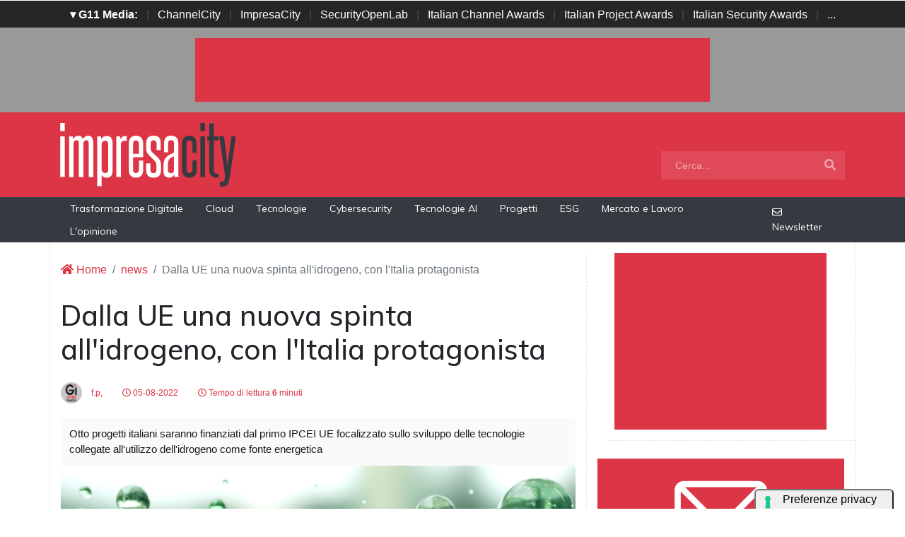

--- FILE ---
content_type: text/html; charset=UTF-8
request_url: https://www.impresacity.it/news/27479/dalla-ue-una-nuova-spinta-allidrogeno-con-litalia-protagonista.html
body_size: 14211
content:
<!doctype html>
<html lang="it-IT">
<head>


    <meta charset="utf-8">
    <title>Dalla UE una nuova spinta all'idrogeno, con l'Italia protagonista</title>
    <meta name="viewport" content="width=device-width, initial-scale=1, shrink-to-fit=no">
    <meta http-equiv="content-language" content="IT" />
    <meta name="title" content="Dalla UE una nuova spinta all'idrogeno, con l'Italia protagonista" />
    <meta name="description" content="Otto progetti italiani saranno finanziati dal primo IPCEI UE focalizzato sullo sviluppo delle tecnologie collegate all'utilizzo dell'idrogeno come fonte energetica" />
    <meta name="keywords" content="impresacity, " />
    <meta name="language" content="it" />
    <meta name="robots" content="INDEX,FOLLOW" />
    <meta name="robots" content="max-snippet:-1, max-image-preview:large, max-video-preview:-1"/>
    <meta name="author" content="ImpresaCity">
    <meta name="image" property="og:image" content="https://www.impresacity.it/immagini/2022/08/05/idrogeno.jpg">

    <link rel="image_src" href="https://www.impresacity.it/immagini/2022/08/05/idrogeno.jpg" />
    <link rel="icon" href="https://www.impresacity.it/img/favicon.png" type="image/png" />
    <link rel="amphtml" href="https://www.impresacity.it/amp/27479/dalla-ue-una-nuova-spinta-allidrogeno-con-litalia-protagonista.html" />
    <link rel="canonical" href="https://www.impresacity.it/news/27479/dalla-ue-una-nuova-spinta-allidrogeno-con-litalia-protagonista.html" />

    <!-- facebook i -->
    <meta property="fb:app_id" content="198876103293">
    <meta property="og:url" content="https://www.impresacity.it/news/27479/dalla-ue-una-nuova-spinta-allidrogeno-con-litalia-protagonista.html" />
    <meta property="og:type" content="Article" />
    <meta property="og:title" content="Dalla UE una nuova spinta all'idrogeno, con l'Italia protagonista" />
    <meta property="og:description" content="Otto progetti italiani saranno finanziati dal primo IPCEI UE focalizzato sullo sviluppo delle tecnologie collegate all'utilizzo dell'idrogeno come fonte energetica" />
    <meta property="og:image" content="https://www.impresacity.it/immagini/2022/08/05/idrogeno.jpg" />
    <meta property="og:image:secure_url" content="https://www.impresacity.it/immagini/2022/08/05/idrogeno.jpg" />
    <meta property="og:site_name" content="impresacity.it"/>
    <meta property="og:image:width"" content="1280"/>
    <meta property="og:image:height" content="720"/>
    <meta property="og:locale" content="it_IT" />
    <meta property="article:publisher" content="https://www.facebook.com/impresacitycity/" />
    <!-- facebook f -->

    <!-- twitter i -->
    <meta name="twitter:card" content="summary_large_image" />
    <meta name="twitter:description" content="Otto progetti italiani saranno finanziati dal primo IPCEI UE focalizzato sullo sviluppo delle tecnologie collegate all'utilizzo dell'idrogeno come fonte energetica" />
    <meta name="twitter:title" content="Dalla UE una nuova spinta all'idrogeno, con l'Italia protagonista" />
    <meta name="twitter:image" content="https://www.impresacity.it/immagini/2022/08/05/idrogeno.jpg" />
    <!-- twitter f -->

    <!-- dlvr tag -->
    <meta property="article:tag" content="idrogeno" />
    <!-- dlvr tag -->

    
		<!-- cookie -->
			<script type="text/javascript" src="https://embeds.iubenda.com/widgets/a00b60dd-6db6-11ee-8bfc-5ad8d8c564c0.js"></script>
		<!-- cookie -->
    
    
    <link rel="stylesheet" href="https://www.impresacity.it/script/bootstrap/css/bootstrap.min.css">
    <script src="https://www.impresacity.it/script/jquery-3.4.1.min.js"></script>
    <script src="https://www.impresacity.it/script/popper.min.js"></script>
    <script src="https://www.impresacity.it/script/bootstrap/js/bootstrap.min.js"></script>
    <link rel="stylesheet" href="https://www.impresacity.it/script/responsive.css">

    <link rel="stylesheet" href="https://www.impresacity.it/script/fontawesome-free-5.12.1-web/css/all.css">

    <link href="https://fonts.googleapis.com/css?family=Muli:300,400,500,600,700,800,900&display=swap" rel="stylesheet">

    <link rel="stylesheet" href="https://www.impresacity.it/script/style1.css">
    <link rel="stylesheet" href="https://www.impresacity.it/script/style4.css">
    <link rel="stylesheet" href="https://www.impresacity.it/script/style2025.css" />
        
    
	
			<!-- Global site tag (gtag.js) - Google Analytics -->
			<script async src="https://www.googletagmanager.com/gtag/js?id=G-EXPP5QHRZT"></script>
			<script>
			window.dataLayer = window.dataLayer || [];
			function gtag(){dataLayer.push(arguments);}
			gtag('js', new Date());

			gtag('config', 'G-EXPP5QHRZT');
			</script>

    
    

    <script async src="https://securepubads.g.doubleclick.net/tag/js/gpt.js"></script>
    <script>
    window.googletag = window.googletag || {cmd: []};
    googletag.cmd.push(function() {
        googletag.defineSlot('/4143769/impresacity-336x280-A', [300, 250], 'div-gpt-ad-1697547680367-0').addService(googletag.pubads());
        googletag.defineSlot('/4143769/impresacity-336x280-B', [300, 250], 'div-gpt-ad-1697547680367-1').addService(googletag.pubads());
        googletag.defineSlot('/4143769/impresacity-336x280-C', [300, 250], 'div-gpt-ad-1697547680367-2').addService(googletag.pubads());
        googletag.defineSlot('/4143769/impresacity-336x280-D', [300, 250], 'div-gpt-ad-1697547680367-3').addService(googletag.pubads());
        googletag.defineSlot('/4143769/impresacity-728x90', [728, 90], 'div-gpt-ad-1697547680367-4').addService(googletag.pubads());
        googletag.defineSlot('/4143769/impresacity-728x90-A', [728, 90], 'div-gpt-ad-1697547680367-5').addService(googletag.pubads());
        googletag.defineSlot('/4143769/impresacity-728x90-B', [728, 90], 'div-gpt-ad-1697547680367-6').addService(googletag.pubads());
        googletag.defineSlot('/4143769/impresacity-728x90-C', [728, 90], 'div-gpt-ad-1697547680367-7').addService(googletag.pubads());
        googletag.defineSlot('/4143769/impresacity-sfondo', [1, 1], 'div-gpt-ad-1697547680367-8').addService(googletag.pubads());
        /*googletag.pubads().enableSingleRequest();*/
        googletag.pubads().collapseEmptyDivs();
        googletag.enableServices();
    });
    </script>



    <script type="application/ld+json">
    {
      "@context" : "https://schema.org",
      "@type" : "WebSite",
      "name" : "ImpresaCity",
      "alternateName" : "IC",
      "url" : "https://www.impresacity.it/"
    }
    </script>


</head>
<body>









                    <div id='div-gpt-ad-1697547680367-8' style="height: 1px;">
                    <script>
                        googletag.cmd.push(function() { googletag.display('div-gpt-ad-1697547680367-8'); });
                    </script>
                    </div>


            













        <!-- network -->
        <style>
            .g11networks { background-color: #262626; color: #4c4c4c; padding-top: 8px; padding-bottom: 8px; height: 38px;  overflow: hidden; }
            .g11networks .breadcrumb, .g11networks .list-group-item, .g11networks .collapse { background-color: #262626; }
            .g11networks .list-group-item { border:  1px solid rgba(255,255,255,.125); border-width: 0 0 1px; }
            .g11networks .container a { color: white; padding: 0 8px 0 8px; text-decoration: none; }
            .g11networks .container a:hover { background-color: rgba(255,255,255,0.2);}
            .g11networks-container .list-group a { color: #262626; text-decoration: none;}
        </style>

        
        <div class="g11networks">
            <div class="container text-center">
                            <a data-toggle="collapse" href="#collapseg11networks"><strong>	&#9662; G11 Media:</strong></a> | 
                            <a target="_Blank" href="https://www.channelcity.it">ChannelCity</a> | 
                            <a target="_Blank" href="https://www.impresacity.it">ImpresaCity</a> | 
                            <a target="_Blank" href="https://www.securityopenlab.it">SecurityOpenLab</a> | 
                            <a target="_Blank" href="https://www.italianchannelawards.it">Italian Channel Awards</a> | 
                            <a target="_Blank" href="https://www.italianprojectawards.it">Italian Project Awards</a> | 
                            <a target="_Blank" href="https://www.italiansecurityawards.it">Italian Security Awards</a> | 
                            <a data-toggle="collapse" href="#collapseg11networks">...
            </div>
        </div>



            <div class="container g11networks-container">

                    <div class="collapse" id="collapseg11networks">
                        <div class="row">
                            <div class="col-md-4">
                                <ul class="list-group list-group-flush">
                                    <li class="list-group-item"><a target="_Blank" href="https://www.g11media.it"><strong>G11 Media</strong></a></li>
                                    <li class="list-group-item"><a target="_Blank" href="https://www.agendaict.it"><strong>AgendaICT</strong></a></li>
                                    <li class="list-group-item"><a target="_Blank" href="https://www.bitcity.it"><strong>BitCity</strong></a></li>
                                    <li class="list-group-item"><a target="_Blank" href="https://www.channelcity.it"><strong>ChannelCity</strong></a></li>
                                    
                                </ul>
                            </div>   
                            <div class="col-md-4">
                                <ul class="list-group list-group-flush">
                                    <li class="list-group-item"><a target="_Blank" href="https://www.securityopenlab.it"><strong>SecurityOpenLab</strong></a></li>
                                    <li class="list-group-item"><a target="_Blank" href="https://www.greencity.it"><strong>GreenCity</strong></a></li>
                                    <li class="list-group-item"><a target="_Blank" href="https://www.impresacity.it"><strong>ImpresaCity</strong></a></li>
                                    <li class="list-group-item"><a target="_Blank" href="https://www.impresagreen.it"><strong>ImpresaGreen</strong></a></li>
                                </ul>
                            </div>                    
                            <div class="col-md-4">
                                <ul class="list-group list-group-flush">
                                    <li class="list-group-item"><a target="_Blank" href="https://www.innovationopenlab.com"><strong>InnovationOpenLab</strong></a></li>
                                    <li class="list-group-item"><a target="_Blank" href="https://www.innovationcity.it"><strong>InnovationCity</strong></a></li>
                                    <li class="list-group-item"><a target="_Blank" href="https://www.italianchannelawards.it"><strong>Italian Channel Awards</strong></a></li>
                                    <li class="list-group-item"><a target="_Blank" href="https://www.italianprojectawards.it"><strong>Italian Project Awards</strong></a></li>
                                    <li class="list-group-item"><a target="_Blank" href="https://www.italiansecurityawards.it"><strong>Italian Security Awards</strong></a></li>
                                </ul>
                            </div>                    
                        </div>
                    </div>


            </div>

        <!-- network -->










        







<!--- pagina i -->

<div class="pagina" id="pagina">







    <!-- ADV apertura i -->   

    <div class="bg-apertura-adv">

        <div class="container">

            <div class="row">

                <div class="col-12">

                    <div class="adv-728x90">

                        
         
                    <div id='div-gpt-ad-1697547680367-4'>
                    <script>
                        googletag.cmd.push(function() { googletag.display('div-gpt-ad-1697547680367-4'); });
                    </script>
                    </div>


            
                    </div>

                </div>

            </div>

        </div>

    </div>

    <!-- ADV apertura f -->










    <!-- menu superiore i -->



    <nav class="navbar navbar-expand-lg navbar-light menu-superiore">

        <div class="container">



            <div class="logo-up"><a href="https://www.impresacity.it/" title="ImpresaCity"><img class="logo-img" src="https://www.impresacity.it/img/logo-impresacity-bianco.svg" alt="ImpresaCity"></a></div>



            <button class="navbar-toggler" type="button" data-toggle="collapse" data-target="#navbarSupportedContent"

                aria-controls="navbarSupportedContent" aria-expanded="false" aria-label="Toggle navigation">

                <span class="navbar-toggler-icon"></span>

            </button>



            <div class="collapse navbar-collapse" id="navbarSupportedContent">

                <ul class="navbar-nav mr-auto">

                    <li class="nav-item d-block d-sm-none">

                        <a class="nav-link" href="https://www.impresacity.it/"><i class="fas fa-home"></i> Home <span class="sr-only">(current)</span></a>

                    </li>



                    <li class="nav-item d-block d-sm-none">        
                        <a class="nav-link" href="https://www.impresacity.it/categoria/trasformazione-digitale">Trasformazione Digitale</a>
                    </li>    

                    <li class="nav-item d-block d-sm-none">                
                        <a class="nav-link" href="https://www.impresacity.it/categoria/cloud">Cloud</a>
                    </li>

                    <li class="nav-item d-block d-sm-none">                
                        <a class="nav-link" href="https://www.impresacity.it/archivio/tecnologie">Tecnologie</a>
                    </li>    

                    <li class="nav-item d-block d-sm-none">                
                        <a class="nav-link" href="https://www.impresacity.it/categoria/cybersecurity">Cybersecurity</a>
                    </li>    

                    <li class="nav-item d-block d-sm-none">                
                        <a class="nav-link" href="https://www.impresacity.it/categoria/tecnologie-ai">Tecnologie AI</a>
                    </li>    

                    <li class="nav-item d-block d-sm-none">
                        <a class="nav-link" href="https://www.impresacity.it/categoria/progetti">Progetti</a>
                    </li>    

                    <li class="nav-item d-block d-sm-none">
                        <a class="nav-link" href="https://www.impresacity.it/categoria/esg">ESG</a>
                    </li>    

                    <li class="nav-item d-block d-sm-none">
                        <a class="nav-link" href="https://www.impresacity.it/categoria/mercato-e-lavoro">Mercato e Lavoro</a>
                    </li>   
                    
                    <li class="nav-item d-block d-sm-none">
                        <a class="nav-link" href="https://www.impresacity.it/categoria/opinione">L'opinione</a>
                    </li>    





                </ul>



                <form class="form-inline my-2 my-lg-0 menu-cerca"  action="https://www.impresacity.it/cerca" method="get" enctype="application/x-www-form-urlencoded" accept-charset="UTF-8">

                    <input id="s" name="s" class="form-control mr-sm-2" type="search" placeholder="Cerca..." aria-label="Search">

                    <button class="btn my-2 my-sm-0" type="submit"><i class="fa fa-search"></i></button>

                </form>



            </div>



        </div>

    </nav>








    







    <nav class="navbar navbar-expand-lg navbar-light menu-superiore-m">

        <div class="container">

            <div class="sinistra d-none d-sm-block">

                <!-- <a class="nav-link" href="https://www.impresacity.it/"><i class="fas fa-home"></i> Home</a> -->
                <a class="nav-link" href="https://www.impresacity.it/categoria/trasformazione-digitale">Trasformazione Digitale</a>
                <a class="nav-link" href="https://www.impresacity.it/categoria/cloud">Cloud</a>
                <a class="nav-link" href="https://www.impresacity.it/categoria/tecnologie">Tecnologie</a>
                <a class="nav-link" href="https://www.impresacity.it/categoria/cybersecurity">Cybersecurity</a>
                <a class="nav-link" href="https://www.impresacity.it/categoria/tecnologie-ai">Tecnologie AI</a>
                <a class="nav-link" href="https://www.impresacity.it/categoria/progetti">Progetti</a>
                <a class="nav-link" href="https://www.impresacity.it/categoria/esg">ESG</a>
                <a class="nav-link" href="https://www.impresacity.it/categoria/mercato-e-lavoro">Mercato e Lavoro</a>
                <a class="nav-link" href="https://www.impresacity.it/categoria/opinione">L'opinione</a>
                
            </div>

            <div class="destra">



                    <a class="nav-link" target="_Blank" href="https://bitcity.emailsp.com/frontend/forms/Subscription.aspx?idList=4&idForm=133&guid=28530055-23BC-4E37-AD99-3319F2F068F0" title="Iscriviti alla newsltter di ImpresaCity per rimanere sempre aggiornato"><i class="far fa-envelope"></i> Newsletter</a>

            </div>

        </div>

    </nav>

    <!-- menu superiore i -->




    

    





















 






<!-- pagina lettura i -->


    <div class="container container-bianco">
        <div class="row sopra-15">

        
                

                


<!--  dati strutturati i ----------------------------------------------------------------------------------->

   <script type="application/ld+json">
            {
              "@context": "http://schema.org",
              "@type": "NewsArticle",
              "timeRequired": "PT6M",
              "mainEntityOfPage": {
                "@type": "WebPage",
                "@id": "https://www.impresacity.it/news/27479/dalla-ue-una-nuova-spinta-allidrogeno-con-litalia-protagonista.html"
              },
              "headline": "Dalla UE una nuova spinta all'idrogeno, con l'Italia protagonista",
              "image": {
                "@type": "ImageObject",
                "url": "https://www.impresacity.it/immagini/2022/08/05/idrogeno.jpg",
                "width": 1024,
                "height": 768
              },
              "datePublished": "2022-08-05 11:49:00",
              "dateModified": "2022-08-05 12:05:19",
              "author": {
                "@type": "Person",
                "name": "f.p,"
              },
               "publisher": {
                "@type": "Organization",
                "name": "G11 Media S.r.l.",
                "url": "https://www.g11media.it",
                "logo": {
                  "@type": "ImageObject",
                  "url": "https://www.g11media.it/img2015/g11media.png",
                  "width": 300,
                  "height": 300
                }
              },
              "description": "Otto progetti italiani saranno finanziati dal primo IPCEI UE focalizzato sullo sviluppo delle tecnologie collegate all'utilizzo dell'idrogeno come fonte energetica",
              "articleBody": "La Commissione europea sostiene fermamente l'idrogeno  pulito  come un modo per ridurre le emissioni di gas serra. L'idrogeno pu ograve; essere utilizzato per trasportare e immagazzinare energia, come combustibile e come materia prima energetica. Non emette CO2 e non genera quasi nessun inquinamento atmosferico quando viene utilizzato. Pertanto, l'idrogeno pulito (o verde) pu ograve; aiutare a decarbonizzare le industrie ad alta intensit agrave; energetica, il settore dei trasporti e il settore energetico. Ma le tecnologie dell'idrogeno devono diventare pi ugrave; mature e, soprattutto, lo sviluppo dell'idrogeno deve raggiungere una scala molto pi ugrave; ampia e la sua produzione deve essere decarbonizzata. Ecco perch eacute;, nel 2020, quasi tutti i Paesi dell'UE (Italia compresa) hanno firmato un manifesto aprendo la strada a una filiera dell'idrogeno pi ugrave; pulita. In questo scenario sono stati previsti alcuni IPCEI (Importanti progetti di comune interesse europeo) per il settore dell'idrogeno. Il modello IPCEI dell'UE  egrave; essenziale, perch eacute; molti progetti di ricerca e sviluppo su larga scala nelle nuove tecnologie sono spesso sottofinanziati. Non possono essere sostenuti dal mercato, semplicemente perch eacute; non c' egrave; ancora mercato a cui rivolgersi, e falliscono. Gli IPCEI, invece, possono essere aiutati dai finanziamenti dell'UE. Ora la Commissione Ue ha dato il via libera a un investimento di 5,4 miliardi di euro per il primo IPCEI a idrogeno: Hydrogen Technology o Hy2Tech. Gran parte di questi fondi (1 miliardo di euro) sono stati destinati a progetti italiani. Pi ugrave; precisamente, la Commissione ha selezionato sei progetti industriali di imprese italiane (Alstom, Ansaldo, De Nora/Snam, Enel, Fincantieri, Iveco) e due progetti di ricerca (di ENEA e Fondazione Bruno Kessler - FBK). A cosa serviranno i fondi  ldquo;La partecipazione dell rsquo;ENEA e degli altri partner italiani al progetto IPCEI Hy2Tech consentir agrave; al nostro Paese di sfruttare le considerevoli opportunit agrave; derivanti dall rsquo;utilizzo dell rsquo;idrogeno nei diversi settori applicativi, quali industria, trasporti, civile e residenziale, quest rsquo;ultimo in blending con gas naturale rdquo;, ha commentato il Presidente dell rsquo;ENEA Gilberto Dialuce in merito all rsquo;approvazione dei progetti italiani. Le parole di Dialuce danno una indicazione sulle direzioni che prenderanno i progetti di ricerca applicata che usufruiranno dei fondi europei. Peraltro, ENEA ha gi agrave; spiegato cosa intende fare: il progetto ENEA vuole colmare il gap tra lo sviluppo di tecnologie innovative in laboratorio e il livello di impianto pilota, supportando l rsquo;industria nella fase di prima industrializzazione. ENEA operer agrave; con attivit agrave; di ricerca, innovazione, dimostrazione per favorire lo sviluppo e la riduzione dei costi dei processi produttivi e delle tecnologie stesse attraverso la realizzazione di pilot line, infrastrutture e laboratori avanzati e con un elevato livello di automazione.  ldquo;Nel Centro Ricerche ENEA della Casaccia (Roma), dove  egrave; in costruzione una hydrogen valley dimostrativa, saranno realizzate 4 pilot line: sviluppo di componenti e sistemi per produzione, trasporto e distribuzione dell rsquo;idrogeno; celle a combustibile; power train a fuel cell; integrazione in diverse applicazioni della mobilit agrave;. Le pilot line si pongono come un anello di congiunzione tra ricerca e industria per dare impulso al trasferimento tecnologico e all'industrializzazione di prototipi di laboratorio rdquo;, ha spiegato Giorgio Graditi, Direttore del Dipartimento ENEA di Tecnologie energetiche e fonti rinnovabili. Creare ecosistemi di aziende Enel si muove sulla falsariga di ENEA. I fondi europei, infatti, andranno a finanziare lo Hydrogen Industrial Lab di Enel Green Power, un laboratorio d rsquo;innovazione su scala industriale che sorger agrave; in Sicilia tra i Comuni di Sortino e Carlentini (SR). Il laboratorio comprender agrave; un sistema di elettrolisi da 4 MW che funger agrave; da riferimento per le tecnologie innovative.  ldquo;Proprio come la Silicon Valley  egrave; il posto migliore per il digitale, l'Etna Valley sta diventando la Energy Valley, ovvero il posto migliore per la rivoluzione energetica mondiale rdquo;, ha commentato Ernesto Ciorra, Chief Innovability officer di Enel. Questo anche perch eacute; l rsquo;obiettivo delle iniziative Enel  egrave; anche creare un ecosistema di aziende che insieme lavoreranno allo sviluppo, alla sperimentazione e alla validazione sul campo delle nuove tecnologie di produzione e stoccaggio di idrogeno verde. In questo senso il nuovo laboratorio  egrave; visto come  ldquo;un'infrastruttura unica in grado di connettere fornitori di tecnologia, partner industriali, system integrator, centri di ricerca, venture capitalist e startup di tutto il mondo rdquo;, ha spiegato sempre Ciorra.Da parte loro, Fondazione Bruno Kessler e Green Energy Storage svilupperanno invece batterie di nuova generazione, sistemi di accumulo di energia innovativi che impiegheranno elettroliti non tossici, sostenibili e a basso costo. Il risultato finale del progetto sar agrave; una serie di componenti tecnologici legati a batterie a flusso e batterie della quarta e quinta generazione, oltre a un prototipo innovativo da 50 kW / 200 kWh per applicazioni sia stazionarie per lo stoccaggio di energia proveniente dalle rinnovabili, sia per l rsquo;utilizzo nella mobilit agrave;. Le attivit agrave; si concentreranno anche sullo studio di nuovi design di celle e sistemi di accumulo che mirino a ridurre costi e ingombro, aumentare la sicurezza e migliorare la sostenibilit agrave; ambientale. Obiettivo green mobility Cosa faranno le altre aziende coinvolte non  egrave; stato spiegato con altrettanto dettaglio, ma lo si intuisce da quanto hanno gi agrave; fatto in precedenza. Alstom, ad esempio, ha gi agrave; predisposto versioni a idrogeno per la sua linea di treni regionali Coradia e Fincantieri ha gi agrave; varato navi alimentate anche a idrogeno. Da qualche tempo Iveco e Air Liquide collaborano per accelerare lo sviluppo della mobilit agrave; dei veicoli pesanti a idrogeno. Questa partnership viene dopo la collaborazione che le due aziende hanno attivato nel progetto HyAMMED (Hydrog egrave;ne  agrave; Aix-Marseille pour une Mobilit eacute; Ecologie et Durable) nel sud della Francia, per sviluppare la prima flotta europea di camion elettrici a celle a combustibile. Lo scorso maggio Engie e Ansaldo Green Tech, societ agrave; di Ansaldo Energia attiva nel campo delle energie rinnovabili e dello storage, hanno firmato un accordo per la realizzazione di impianti di produzione di idrogeno verde e di altre soluzioni di accumulo di energia in Italia. Engie si occuper agrave; della progettazione e realizzazione degli impianti per la produzione di energia elettrica  green  e dell'integrazione dei sistemi di gestione della produzione e stoccaggio di idrogeno, mentre Ansaldo Green Tech realizzer agrave; gli elettrolizzatori che, sfruttando l'energia elettrica da fonte rinnovabile, produrranno l'idrogeno da dedicare alle utenze finali."
            }
            </script>

          
            


          <script type="application/ld+json">
            {
              "@context": "http://schema.org",
              "@type": "Article",
              "timeRequired": "PT6M",
              "mainEntityOfPage": {
                "@type": "WebPage",
                "@id": "https://www.impresacity.it/news/27479/dalla-ue-una-nuova-spinta-allidrogeno-con-litalia-protagonista.html"
              },
              "headline": "Dalla UE una nuova spinta all'idrogeno, con l'Italia protagonista",
              "image": {
                "@type": "ImageObject",
                "url": "https://www.impresacity.it/immagini/2022/08/05/idrogeno.jpg",
                "width": 1024,
                "height": 768
              },
              "datePublished": "2022-08-05 11:49:00",
              "dateModified": "2022-08-05 12:05:19",
              "author": {
                "@type": "Person",
                "name": "f.p,"
              },
               "publisher": {
                "@type": "Organization",
                "name": "G11 Media S.r.l.",
                "url": "https://www.g11media.it",
                "logo": {
                  "@type": "ImageObject",
                  "url": "https://www.g11media.it/img2015/g11media.png",
                  "width": 300,
                  "height": 300
                }
              },
              "description": "Otto progetti italiani saranno finanziati dal primo IPCEI UE focalizzato sullo sviluppo delle tecnologie collegate all'utilizzo dell'idrogeno come fonte energetica",
              "articleBody": "La Commissione europea sostiene fermamente l'idrogeno  pulito  come un modo per ridurre le emissioni di gas serra. L'idrogeno pu ograve; essere utilizzato per trasportare e immagazzinare energia, come combustibile e come materia prima energetica. Non emette CO2 e non genera quasi nessun inquinamento atmosferico quando viene utilizzato. Pertanto, l'idrogeno pulito (o verde) pu ograve; aiutare a decarbonizzare le industrie ad alta intensit agrave; energetica, il settore dei trasporti e il settore energetico. Ma le tecnologie dell'idrogeno devono diventare pi ugrave; mature e, soprattutto, lo sviluppo dell'idrogeno deve raggiungere una scala molto pi ugrave; ampia e la sua produzione deve essere decarbonizzata. Ecco perch eacute;, nel 2020, quasi tutti i Paesi dell'UE (Italia compresa) hanno firmato un manifesto aprendo la strada a una filiera dell'idrogeno pi ugrave; pulita. In questo scenario sono stati previsti alcuni IPCEI (Importanti progetti di comune interesse europeo) per il settore dell'idrogeno. Il modello IPCEI dell'UE  egrave; essenziale, perch eacute; molti progetti di ricerca e sviluppo su larga scala nelle nuove tecnologie sono spesso sottofinanziati. Non possono essere sostenuti dal mercato, semplicemente perch eacute; non c' egrave; ancora mercato a cui rivolgersi, e falliscono. Gli IPCEI, invece, possono essere aiutati dai finanziamenti dell'UE. Ora la Commissione Ue ha dato il via libera a un investimento di 5,4 miliardi di euro per il primo IPCEI a idrogeno: Hydrogen Technology o Hy2Tech. Gran parte di questi fondi (1 miliardo di euro) sono stati destinati a progetti italiani. Pi ugrave; precisamente, la Commissione ha selezionato sei progetti industriali di imprese italiane (Alstom, Ansaldo, De Nora/Snam, Enel, Fincantieri, Iveco) e due progetti di ricerca (di ENEA e Fondazione Bruno Kessler - FBK). A cosa serviranno i fondi  ldquo;La partecipazione dell rsquo;ENEA e degli altri partner italiani al progetto IPCEI Hy2Tech consentir agrave; al nostro Paese di sfruttare le considerevoli opportunit agrave; derivanti dall rsquo;utilizzo dell rsquo;idrogeno nei diversi settori applicativi, quali industria, trasporti, civile e residenziale, quest rsquo;ultimo in blending con gas naturale rdquo;, ha commentato il Presidente dell rsquo;ENEA Gilberto Dialuce in merito all rsquo;approvazione dei progetti italiani. Le parole di Dialuce danno una indicazione sulle direzioni che prenderanno i progetti di ricerca applicata che usufruiranno dei fondi europei. Peraltro, ENEA ha gi agrave; spiegato cosa intende fare: il progetto ENEA vuole colmare il gap tra lo sviluppo di tecnologie innovative in laboratorio e il livello di impianto pilota, supportando l rsquo;industria nella fase di prima industrializzazione. ENEA operer agrave; con attivit agrave; di ricerca, innovazione, dimostrazione per favorire lo sviluppo e la riduzione dei costi dei processi produttivi e delle tecnologie stesse attraverso la realizzazione di pilot line, infrastrutture e laboratori avanzati e con un elevato livello di automazione.  ldquo;Nel Centro Ricerche ENEA della Casaccia (Roma), dove  egrave; in costruzione una hydrogen valley dimostrativa, saranno realizzate 4 pilot line: sviluppo di componenti e sistemi per produzione, trasporto e distribuzione dell rsquo;idrogeno; celle a combustibile; power train a fuel cell; integrazione in diverse applicazioni della mobilit agrave;. Le pilot line si pongono come un anello di congiunzione tra ricerca e industria per dare impulso al trasferimento tecnologico e all'industrializzazione di prototipi di laboratorio rdquo;, ha spiegato Giorgio Graditi, Direttore del Dipartimento ENEA di Tecnologie energetiche e fonti rinnovabili. Creare ecosistemi di aziende Enel si muove sulla falsariga di ENEA. I fondi europei, infatti, andranno a finanziare lo Hydrogen Industrial Lab di Enel Green Power, un laboratorio d rsquo;innovazione su scala industriale che sorger agrave; in Sicilia tra i Comuni di Sortino e Carlentini (SR). Il laboratorio comprender agrave; un sistema di elettrolisi da 4 MW che funger agrave; da riferimento per le tecnologie innovative.  ldquo;Proprio come la Silicon Valley  egrave; il posto migliore per il digitale, l'Etna Valley sta diventando la Energy Valley, ovvero il posto migliore per la rivoluzione energetica mondiale rdquo;, ha commentato Ernesto Ciorra, Chief Innovability officer di Enel. Questo anche perch eacute; l rsquo;obiettivo delle iniziative Enel  egrave; anche creare un ecosistema di aziende che insieme lavoreranno allo sviluppo, alla sperimentazione e alla validazione sul campo delle nuove tecnologie di produzione e stoccaggio di idrogeno verde. In questo senso il nuovo laboratorio  egrave; visto come  ldquo;un'infrastruttura unica in grado di connettere fornitori di tecnologia, partner industriali, system integrator, centri di ricerca, venture capitalist e startup di tutto il mondo rdquo;, ha spiegato sempre Ciorra.Da parte loro, Fondazione Bruno Kessler e Green Energy Storage svilupperanno invece batterie di nuova generazione, sistemi di accumulo di energia innovativi che impiegheranno elettroliti non tossici, sostenibili e a basso costo. Il risultato finale del progetto sar agrave; una serie di componenti tecnologici legati a batterie a flusso e batterie della quarta e quinta generazione, oltre a un prototipo innovativo da 50 kW / 200 kWh per applicazioni sia stazionarie per lo stoccaggio di energia proveniente dalle rinnovabili, sia per l rsquo;utilizzo nella mobilit agrave;. Le attivit agrave; si concentreranno anche sullo studio di nuovi design di celle e sistemi di accumulo che mirino a ridurre costi e ingombro, aumentare la sicurezza e migliorare la sostenibilit agrave; ambientale. Obiettivo green mobility Cosa faranno le altre aziende coinvolte non  egrave; stato spiegato con altrettanto dettaglio, ma lo si intuisce da quanto hanno gi agrave; fatto in precedenza. Alstom, ad esempio, ha gi agrave; predisposto versioni a idrogeno per la sua linea di treni regionali Coradia e Fincantieri ha gi agrave; varato navi alimentate anche a idrogeno. Da qualche tempo Iveco e Air Liquide collaborano per accelerare lo sviluppo della mobilit agrave; dei veicoli pesanti a idrogeno. Questa partnership viene dopo la collaborazione che le due aziende hanno attivato nel progetto HyAMMED (Hydrog egrave;ne  agrave; Aix-Marseille pour une Mobilit eacute; Ecologie et Durable) nel sud della Francia, per sviluppare la prima flotta europea di camion elettrici a celle a combustibile. Lo scorso maggio Engie e Ansaldo Green Tech, societ agrave; di Ansaldo Energia attiva nel campo delle energie rinnovabili e dello storage, hanno firmato un accordo per la realizzazione di impianti di produzione di idrogeno verde e di altre soluzioni di accumulo di energia in Italia. Engie si occuper agrave; della progettazione e realizzazione degli impianti per la produzione di energia elettrica  green  e dell'integrazione dei sistemi di gestione della produzione e stoccaggio di idrogeno, mentre Ansaldo Green Tech realizzer agrave; gli elettrolizzatori che, sfruttando l'energia elettrica da fonte rinnovabile, produrranno l'idrogeno da dedicare alle utenze finali."
            }
            </script>

<!--  dati strutturati f ----------------------------------------------------------------------------------->








            <!--- colonna sinistra i -->
            <div class="col-lg-8 divisione-destra">



                


                


                    
                    <nav aria-label="breadcrumb">
                        <ol class="breadcrumb">
                            <li class="breadcrumb-item"><a href="https://www.impresacity.it/"><i class="fas fa-home"></i> Home</a></li>
                            <li class="breadcrumb-item"><a href="https://www.impresacity.it/archivio/news">news</a></li>
                            <li class="breadcrumb-item active" aria-current="page">Dalla UE una nuova spinta all'idrogeno, con l'Italia protagonista</li>
                        </ol>
                    </nav>


                <h1 class="post-titolo"> Dalla UE una nuova spinta all'idrogeno, con l'Italia protagonista </h1>



                <ul class="post-meta">
                    <li class="post-author">
                        <a href="#"><img class="immagine-autore rounded-circle" src="https://www.impresacity.it/img/autori/redazione.jpg" title="f.p," alt="f.p,"> f.p, </a>
                    </li>
                    <li><a href="#"><i class="far fa-clock"></i> 05-08-2022 </a></li>

                    <li><a href="#"><i class="far fa-clock"></i> Tempo di lettura <strong>6</strong> minuti</a></li>

                    <li class="social-share">
                                            </li>
                </ul>

                
                <p class="post-occhiello"> Otto progetti italiani saranno finanziati dal primo IPCEI UE focalizzato sullo sviluppo delle tecnologie collegate all'utilizzo dell'idrogeno come fonte energetica </p>


                <div class="post-immagine immagine">
                    <div class="immagine-sfondo" style="background-image:url(https://www.impresacity.it/immagini/2022/08/05/idrogeno.jpg)"> </div>
                    <div class="post-immagine-cat">
                                                <a title="Tecnologie" href="https://www.impresacity.it/categoria/tecnologie" class="post-cat">Tecnologie</a>
                                            </div>
                </div>








                

                
                
                
                
                
                <!-- riga social i -->           
                <div class="riga-social">
					<div class="social">
                        <div class="item"><a target="_Blank" href="https://www.facebook.com/sharer.php?u=https://www.impresacity.it/news/27479/dalla-ue-una-nuova-spinta-allidrogeno-con-litalia-protagonista.html"><img src="/img/social/facebook.svg"></a></div>
                        <div class="item"><a target="_Blank" href="https://www.linkedin.com/shareArticle?mini=true&url=https://www.impresacity.it/news/27479/dalla-ue-una-nuova-spinta-allidrogeno-con-litalia-protagonista.html&title=Dalla UE una nuova spinta all'idrogeno, con l'Italia protagonista"><img src="/img/social/linkedin.svg"></a></div>
                        <div class="item"><a target="_Blank" href="https://twitter.com/intent/tweet?text=Dalla UE una nuova spinta all'idrogeno, con l'Italia protagonista&url=https://www.impresacity.it/news/27479/dalla-ue-una-nuova-spinta-allidrogeno-con-litalia-protagonista.html"><img src="/img/social/twitter.svg"></a></div>
                    </div>
                </div>
                <!-- riga social f -->



           
                                








                <div class="post-testo">
                    <p>La Commissione europea sostiene fermamente <strong>l'idrogeno "pulito"</strong> come un modo per ridurre le emissioni di gas serra. L'idrogeno pu&ograve; essere utilizzato per trasportare e immagazzinare energia, come combustibile e come materia prima energetica. Non emette CO2 e non genera quasi nessun inquinamento atmosferico quando viene utilizzato. Pertanto, l'idrogeno pulito (o <a target="_Blank" href=" https://www.impresacity.it/news/26647/lidrogeno-verde-entra-nei-data-center.html">verde</a>) pu&ograve; aiutare a <strong>decarbonizzare le industrie ad alta intensit&agrave; energetica</strong>, il settore dei trasporti e il settore energetico. Ma le tecnologie dell'idrogeno devono diventare pi&ugrave; mature e, soprattutto, lo sviluppo dell'idrogeno deve raggiungere una scala molto pi&ugrave; ampia e la sua produzione deve essere decarbonizzata.</p>
<p>Ecco perch&eacute;, nel 2020, quasi tutti i Paesi dell'UE (Italia compresa) hanno firmato un manifesto aprendo la strada a <strong>una filiera dell'idrogeno pi&ugrave; pulita.</strong> In questo scenario sono <a target="_Blank" href=" https://www.impresagreen.it/news/10580/al-via-il-primo-ipcei-sull-idrogeno.html">stati previsti</a> alcuni <strong>IPCEI </strong>(Importanti progetti di comune interesse europeo) per il settore dell'idrogeno. Il modello IPCEI dell'UE &egrave; essenziale, perch&eacute; molti progetti di ricerca e sviluppo su larga scala nelle nuove tecnologie sono spesso sottofinanziati. Non possono essere sostenuti dal mercato, semplicemente perch&eacute; non c'&egrave; ancora mercato a cui rivolgersi, e falliscono. Gli IPCEI, invece, possono essere aiutati dai finanziamenti dell'UE.</p>
<p>Ora la Commissione Ue ha dato il via libera a un investimento di <strong>5,4 miliardi di euro</strong> per il primo IPCEI a idrogeno: Hydrogen Technology o <strong>Hy2Tech</strong>. Gran parte di questi fondi (1 miliardo di euro) <strong>sono stati destinati a progetti italiani</strong>. Pi&ugrave; precisamente, la Commissione ha selezionato sei progetti industriali di imprese italiane (Alstom, Ansaldo, De Nora/Snam, Enel, Fincantieri, Iveco) e due progetti di ricerca (di ENEA e Fondazione Bruno Kessler - FBK).</p>
<h2>A cosa serviranno i fondi</h2>
<p>&ldquo;<em>La partecipazione dell&rsquo;ENEA e degli altri partner italiani al progetto IPCEI Hy2Tech consentir&agrave; al nostro Paese di sfruttare le considerevoli opportunit&agrave; derivanti dall&rsquo;utilizzo dell&rsquo;idrogeno nei diversi settori applicativi, quali industria, trasporti, civile e residenziale, quest&rsquo;ultimo in blending con gas naturale</em>&rdquo;, ha commentato il Presidente dell&rsquo;ENEA<strong> Gilberto Dialuce</strong> in merito all&rsquo;approvazione dei progetti italiani.<span class="all-centro"><img src="https://www.impresacity.it/immagini/2021/04/10-green-ideas-to-start-your-ecofriendly-business-1.jpg" alt="" /></span></p>
<p>Le parole di Dialuce <strong>danno una indicazione sulle direzioni</strong> che prenderanno i progetti di ricerca applicata che usufruiranno dei fondi europei. Peraltro, ENEA ha gi&agrave; spiegato cosa intende fare: il progetto ENEA vuole colmare il gap tra lo sviluppo di tecnologie innovative in laboratorio e il livello di<strong> impianto pilota</strong>, supportando l&rsquo;industria nella fase di prima industrializzazione. ENEA operer&agrave; con attivit&agrave; di ricerca, innovazione, dimostrazione per favorire lo sviluppo e la riduzione dei costi dei processi produttivi e delle tecnologie stesse attraverso la realizzazione di pilot line, infrastrutture e laboratori avanzati e con un elevato livello di automazione.</p>
<p>&ldquo;<em>Nel Centro Ricerche ENEA della Casaccia (Roma), dove &egrave; in costruzione<strong> una hydrogen valley dimostrativa</strong>, saranno realizzate 4 pilot line: sviluppo di componenti e sistemi per produzione, trasporto e distribuzione dell&rsquo;idrogeno; celle a combustibile; power train a fuel cell; integrazione in diverse applicazioni della mobilit&agrave;. Le pilot line si pongono come un <strong>anello di congiunzione tra ricerca e industria</strong> per dare impulso al <a target="_Blank" href=" https://www.impresacity.it/news/26996/al-via-network-nazionale-di-poli-di-trasferimento-tecnologico.html">trasferimento tecnologico</a> e all'industrializzazione di prototipi di laboratorio</em>&rdquo;, ha spiegato <strong>Giorgio Graditi</strong>, Direttore del Dipartimento ENEA di Tecnologie energetiche e fonti rinnovabili.</p>
<h2>Creare ecosistemi di aziende</h2>
<p><strong>Enel </strong>si muove sulla falsariga di ENEA. I fondi europei, infatti, andranno a finanziare lo <strong>Hydrogen Industrial Lab</strong> di Enel Green Power, un laboratorio d&rsquo;innovazione su scala industriale che sorger&agrave; in Sicilia tra i Comuni di Sortino e Carlentini (SR). Il laboratorio comprender&agrave; un sistema di elettrolisi da 4 MW che funger&agrave; da riferimento per le tecnologie innovative. &ldquo;<em>Proprio come la Silicon Valley &egrave; il posto migliore per il digitale, <strong>l'Etna Valley sta diventando la Energy Valley</strong>, ovvero il posto migliore per la rivoluzione energetica mondiale</em>&rdquo;, ha commentato <strong>Ernesto Ciorra</strong>, Chief Innovability officer di Enel.</p>
<p>Questo anche perch&eacute; l&rsquo;obiettivo delle iniziative Enel &egrave; anche creare un ecosistema di aziende che <strong>insieme lavoreranno allo sviluppo, alla sperimentazione e alla validazione sul campo delle nuove tecnologie</strong> di produzione e stoccaggio di idrogeno verde. In questo senso il nuovo laboratorio &egrave; visto come &ldquo;<em>un'infrastruttura unica in grado di connettere fornitori di tecnologia, partner industriali, system integrator, centri di ricerca, venture capitalist e <a target="_Blank" href=" https://www.impresacity.it/news/26742/greenhydrogentech-accelerator-un-contest-per-lidrogeno-verde.html">startup</a> di tutto il mondo</em>&rdquo;, ha spiegato sempre Ciorra.<span class="all-centro"><img src="https://www.impresacity.it/immagini/2021/02/illustration-of-light-bulb-with-green-leaf-1.jpg" alt="" /></span>Da parte loro, <strong>Fondazione Bruno Kessler</strong> e <strong>Green Energy Storage</strong> svilupperanno invece <a target="_Blank" href=" https://www.impresagreen.it/news/11707/trasporti-batterie-al-via-progetto-ue-da-2-9-miliardi-per-sviluppo-filiera-e-superlaboratorio-enea.html">batterie</a> di nuova generazione, sistemi di accumulo di energia innovativi che impiegheranno elettroliti non tossici, sostenibili e a basso costo. Il risultato finale del progetto sar&agrave; una serie di componenti tecnologici legati a batterie a flusso e <strong>batterie della quarta e quinta generazione</strong>, oltre a un prototipo innovativo da 50 kW / 200 kWh per applicazioni sia stazionarie per lo stoccaggio di energia proveniente dalle rinnovabili, sia per l&rsquo;utilizzo nella mobilit&agrave;. Le attivit&agrave; si concentreranno anche sullo studio di nuovi design di celle e sistemi di accumulo che mirino a ridurre costi e ingombro, aumentare la sicurezza e migliorare la sostenibilit&agrave; ambientale.</p>
<h2>Obiettivo green mobility</h2>
<p>Cosa faranno le altre aziende coinvolte non &egrave; stato spiegato con altrettanto dettaglio, ma lo si intuisce da quanto hanno gi&agrave; fatto in precedenza. <strong>Alstom</strong>, ad esempio, ha gi&agrave; predisposto versioni a idrogeno per la sua linea di treni regionali Coradia e <strong>Fincantieri </strong>ha gi&agrave; varato navi alimentate anche a idrogeno. Da qualche tempo <strong>Iveco </strong>e Air Liquide collaborano per accelerare lo sviluppo della mobilit&agrave; dei veicoli pesanti a idrogeno. Questa partnership viene dopo la collaborazione che le due aziende hanno attivato nel <strong>progetto HyAMMED</strong> (Hydrog&egrave;ne &agrave; Aix-Marseille pour une Mobilit&eacute; Ecologie et Durable) nel sud della Francia, per sviluppare la prima flotta europea di camion elettrici a celle a combustibile.</p>
<p>Lo scorso maggio <strong>Engie e Ansaldo Green Tech</strong>, societ&agrave; di Ansaldo Energia attiva nel campo delle energie rinnovabili e dello storage, hanno firmato un accordo per la realizzazione di <strong>impianti di produzione di idrogeno verde e di altre soluzioni di accumulo di energia</strong> in Italia. Engie si occuper&agrave; della progettazione e realizzazione degli impianti per la produzione di energia elettrica "green" e dell'integrazione dei sistemi di gestione della produzione e stoccaggio di idrogeno, mentre Ansaldo Green Tech realizzer&agrave; gli elettrolizzatori che, sfruttando l'energia elettrica da fonte rinnovabile, produrranno l'idrogeno da dedicare alle utenze finali.</p>                </div>


            
                



                
                

                


                


                



                                <!-- elenco TAG i -->
                <div class="post-tag">
                    <div class="tag-lista">
                        <span>Tags: </span>
                        
                                                        <a title="commissione europea" href="https://www.impresacity.it/tag/commissione-europea">commissione europea</a>
                                                        <a title="innovazione" href="https://www.impresacity.it/tag/innovazione">innovazione</a>
                                                        <a title="energia" href="https://www.impresacity.it/tag/energia">energia</a>
                                                        <a title="enel" href="https://www.impresacity.it/tag/enel">enel</a>
                                                        <a title="idrogeno" href="https://www.impresacity.it/tag/idrogeno">idrogeno</a>
                                                        <a title="rinnovabili" href="https://www.impresacity.it/tag/rinnovabili">rinnovabili</a>
                                                        <a title="ENEA" href="https://www.impresacity.it/tag/enea">ENEA</a>
                                                        <a title="ipcei" href="https://www.impresacity.it/tag/ipcei">ipcei</a>
                                                        <a title="engie" href="https://www.impresacity.it/tag/engie">engie</a>
                                            </div>
                </div>
                <!-- elenco TAG f -->
                










                



                  
                <div class="badge-newsletter pt-3">
                    <center><span>Se questo articolo ti è piaciuto e vuoi rimanere sempre informato</span></center>
                        <div class="alert alert-light text-center align-middle">
                                <svg xmlns="http://www.w3.org/2000/svg" width="32" height="32" fill="currentColor" class="bi bi-envelope-paper-heart" viewBox="0 0 16 16">
                                    <path fill-rule="evenodd" d="M2 2a2 2 0 0 1 2-2h8a2 2 0 0 1 2 2v1.133l.941.502A2 2 0 0 1 16 5.4V14a2 2 0 0 1-2 2H2a2 2 0 0 1-2-2V5.4a2 2 0 0 1 1.059-1.765L2 3.133zm0 2.267-.47.25A1 1 0 0 0 1 5.4v.817l1 .6zm1 3.15 3.75 2.25L8 8.917l1.25.75L13 7.417V2a1 1 0 0 0-1-1H4a1 1 0 0 0-1 1zm11-.6 1-.6V5.4a1 1 0 0 0-.53-.882L14 4.267zM8 2.982C9.664 1.309 13.825 4.236 8 8 2.175 4.236 6.336 1.31 8 2.982m7 4.401-4.778 2.867L15 13.117zm-.035 6.88L8 10.082l-6.965 4.18A1 1 0 0 0 2 15h12a1 1 0 0 0 .965-.738ZM1 13.116l4.778-2.867L1 7.383v5.734Z"/>
                                </svg>
                                 Iscriviti alla nostra Newsletter Gratuita.
                                <a class="btn btn-light" href="https://bitcity.emailsp.com/frontend/forms/Subscription.aspx?idList=4&idForm=133&guid=28530055-23BC-4E37-AD99-3319F2F068F0" target="_Blank" data-cmp-ab="2">Iscriviti</a>
                        </div>
                </div>



                <div class="badge-google-news pt-1">
                        <div class="alert alert-light text-center align-middle">
                                <a class="" href="https://news.google.com/publications/CAAqKQgKIiNDQklTRkFnTWFoQUtEbWx0Y0hKbGMyRmphWFI1TG1sMEtBQVAB?ceid=IT:it&oc=3" target="_Blank" data-cmp-ab="2"><img class="img-fluid" alt="GoogleNews" src="https://www.securityopenlab.it/img/google-news.svg" data-cmp-info="10"></a>
                                 Rimani sempre aggiornato, seguici su Google News! 
                                <a class="btn btn-light" href="https://news.google.com/publications/CAAqKQgKIiNDQklTRkFnTWFoQUtEbWx0Y0hKbGMyRmphWFI1TG1sMEtBQVAB?ceid=IT:it&oc=3" target="_Blank" data-cmp-ab="2">Seguici</a>
                        </div>
                </div>


                <!-- abbonamento rivista -->
                <style>
                    .post-abbonamento-news .alert{
                        background-color:#dc3545;
                        color: white;
                        font-size: 1.25rem;
                    }


                    .post-abbonamento-news .btn{
                        border-radius: 1.25rem;
                        background-color: white;
                        padding: 5px 30px 5px 30px;
                        font-size: 1.2rem;
                    }
                </style>

                <div class="post-abbonamento-news pt-1">
                        <div class="alert alert-light text-center align-middle">
                                  <a class="btn btn-light" href="https://www.g11media.it/abbonamento/icm" target="_Blank">Abbonati</a> alla rivista <strong>ImpresaCity Magazine</strong> e ricevi la tua copia.
                        </div>
                </div>
                <!-- abbonamento rivista -->






                
                <div class="adv-728x90"> 
            
       
                    <div id='div-gpt-ad-1697547680367-5'>
                    <script>
                        googletag.cmd.push(function() { googletag.display('div-gpt-ad-1697547680367-5'); });
                    </script>
                    </div>

             </div>



                                


                        <!-- notizie correlate i -->


                                    <h2 class="block-title sopra-15">
                                        <span class="titolo"> Notizie correlate</span>
                                        <span class="bar"></span>

                                    </h2>



                                    <div class="row">
                                
                                            
                                                                                        <div class="col-6 col-md-3">

                                                <div class="post-singole">


                                                    <div class="immagine-sfondo immagine-tb border" style="height: 120px;">
                                                        <a href="https://www.impresacity.it/news/27479/dalla-ue-una-nuova-spinta-allidrogeno-con-litalia-protagonista.html" title="Dalla UE una nuova spinta all'idrogeno, con l'Italia protagonista" class="simple">
                                                            <img src="https://www.impresacity.it/immagini/2022/08/05/idrogeno.jpg" loading="lazy" alt="Dalla UE una nuova spinta all'idrogeno, con l'Italia protagonista">
                                                        </a>
                                                    </div>

                                                    <div class="post-testi">
                                                        <h1 class="titolo"><b>9</b> - <a href="https://www.impresacity.it/news/27479/dalla-ue-una-nuova-spinta-allidrogeno-con-litalia-protagonista.html" title="Dalla UE una nuova spinta all'idrogeno, con l'Italia protagonista">Dalla UE una nuova spinta all'idrogeno, con l'Italia protagonista</a></h1>
                                                    </div>

                                                </div>

                                            </div>
                                                                                        <div class="col-6 col-md-3">

                                                <div class="post-singole">


                                                    <div class="immagine-sfondo immagine-tb border" style="height: 120px;">
                                                        <a href="https://www.impresacity.it/news/27696/idrogeno-nuovi-investimenti-per-litalia-grazie-ai-progetti-ue.html" title="Idrogeno: nuovi investimenti per l'Italia grazie ai progetti UE" class="simple">
                                                            <img src="https://www.impresacity.it/immagini/2022/09/30/energia.jpg" loading="lazy" alt="Idrogeno: nuovi investimenti per l'Italia grazie ai progetti UE">
                                                        </a>
                                                    </div>

                                                    <div class="post-testi">
                                                        <h1 class="titolo"><b>4</b> - <a href="https://www.impresacity.it/news/27696/idrogeno-nuovi-investimenti-per-litalia-grazie-ai-progetti-ue.html" title="Idrogeno: nuovi investimenti per l'Italia grazie ai progetti UE">Idrogeno: nuovi investimenti per l'Italia grazie ai progetti UE</a></h1>
                                                    </div>

                                                </div>

                                            </div>
                                                                                        <div class="col-6 col-md-3">

                                                <div class="post-singole">


                                                    <div class="immagine-sfondo immagine-tb border" style="height: 120px;">
                                                        <a href="https://www.impresacity.it/news/29112/catania-la-prossima-capitale-del-fotovoltaico-europeo.html" title="Catania, la prossima capitale del fotovoltaico europeo" class="simple">
                                                            <img src="https://www.impresacity.it/immagini/2023/07/28/3sun-f.jpeg" loading="lazy" alt="Catania, la prossima capitale del fotovoltaico europeo">
                                                        </a>
                                                    </div>

                                                    <div class="post-testi">
                                                        <h1 class="titolo"><b>3</b> - <a href="https://www.impresacity.it/news/29112/catania-la-prossima-capitale-del-fotovoltaico-europeo.html" title="Catania, la prossima capitale del fotovoltaico europeo">Catania, la prossima capitale del fotovoltaico europeo</a></h1>
                                                    </div>

                                                </div>

                                            </div>
                                                                                        <div class="col-6 col-md-3">

                                                <div class="post-singole">


                                                    <div class="immagine-sfondo immagine-tb border" style="height: 120px;">
                                                        <a href="https://www.impresacity.it/news/28243/linnovazione-strategica-del-2023-secondo-il-mimit.html" title="L'innovazione strategica del 2023 secondo il MIMIT" class="simple">
                                                            <img src="https://www.impresacity.it/immagini/2022/04/technology-2818664-960-720-1.jpg" loading="lazy" alt="L'innovazione strategica del 2023 secondo il MIMIT">
                                                        </a>
                                                    </div>

                                                    <div class="post-testi">
                                                        <h1 class="titolo"><b>3</b> - <a href="https://www.impresacity.it/news/28243/linnovazione-strategica-del-2023-secondo-il-mimit.html" title="L'innovazione strategica del 2023 secondo il MIMIT">L'innovazione strategica del 2023 secondo il MIMIT</a></h1>
                                                    </div>

                                                </div>

                                            </div>
                                                                                        <div class="col-6 col-md-3">

                                                <div class="post-singole">


                                                    <div class="immagine-sfondo immagine-tb border" style="height: 120px;">
                                                        <a href="https://www.impresacity.it/news/27682/pnrr-la-ue-approva-il-secondo-blocco-di-finanziamenti-per-litalia.html" title="PNRR: la UE approva il secondo blocco di finanziamenti per l'Italia" class="simple">
                                                            <img src="https://www.impresacity.it/immagini/2021/09/euro-money-currency-the-european-158776-1.jpg" loading="lazy" alt="PNRR: la UE approva il secondo blocco di finanziamenti per l'Italia">
                                                        </a>
                                                    </div>

                                                    <div class="post-testi">
                                                        <h1 class="titolo"><b>3</b> - <a href="https://www.impresacity.it/news/27682/pnrr-la-ue-approva-il-secondo-blocco-di-finanziamenti-per-litalia.html" title="PNRR: la UE approva il secondo blocco di finanziamenti per l'Italia">PNRR: la UE approva il secondo blocco di finanziamenti per l'Italia</a></h1>
                                                    </div>

                                                </div>

                                            </div>
                                                                                        <div class="col-6 col-md-3">

                                                <div class="post-singole">


                                                    <div class="immagine-sfondo immagine-tb border" style="height: 120px;">
                                                        <a href="https://www.impresacity.it/news/35718/energia-kraken-entra-in-italia-con-engie.html" title="Energia: Kraken entra in Italia con ENGIE" class="simple">
                                                            <img src="https://www.impresacity.it/immagini/2025/09/11/engie-kraken.jpg" loading="lazy" alt="Energia: Kraken entra in Italia con ENGIE">
                                                        </a>
                                                    </div>

                                                    <div class="post-testi">
                                                        <h1 class="titolo"><b>2</b> - <a href="https://www.impresacity.it/news/35718/energia-kraken-entra-in-italia-con-engie.html" title="Energia: Kraken entra in Italia con ENGIE">Energia: Kraken entra in Italia con ENGIE</a></h1>
                                                    </div>

                                                </div>

                                            </div>
                                                                                        <div class="col-6 col-md-3">

                                                <div class="post-singole">


                                                    <div class="immagine-sfondo immagine-tb border" style="height: 120px;">
                                                        <a href="https://www.impresacity.it/news/33236/lenovo-un-supercomputer-a-bologna-con-cineca-enea-e-eurofusion.html" title="Lenovo, un supercomputer a Bologna con Cineca, Enea e Eurofusion" class="simple">
                                                            <img src="https://www.impresacity.it/immagini/2024/11/25/cineca.jpg" loading="lazy" alt="Lenovo, un supercomputer a Bologna con Cineca, Enea e Eurofusion">
                                                        </a>
                                                    </div>

                                                    <div class="post-testi">
                                                        <h1 class="titolo"><b>2</b> - <a href="https://www.impresacity.it/news/33236/lenovo-un-supercomputer-a-bologna-con-cineca-enea-e-eurofusion.html" title="Lenovo, un supercomputer a Bologna con Cineca, Enea e Eurofusion">Lenovo, un supercomputer a Bologna con Cineca, Enea e Eurofusion</a></h1>
                                                    </div>

                                                </div>

                                            </div>
                                                                                        <div class="col-6 col-md-3">

                                                <div class="post-singole">


                                                    <div class="immagine-sfondo immagine-tb border" style="height: 120px;">
                                                        <a href="https://www.impresacity.it/news/29973/vertiv-dynaflex-bess-alimentazione-data-center-smart-e-green.html" title="Vertiv DynaFlex BESS: alimentazione data center smart e green" class="simple">
                                                            <img src="https://www.impresacity.it/immagini/2022/02/datacenter-1-2.jpg" loading="lazy" alt="Vertiv DynaFlex BESS: alimentazione data center smart e green">
                                                        </a>
                                                    </div>

                                                    <div class="post-testi">
                                                        <h1 class="titolo"><b>2</b> - <a href="https://www.impresacity.it/news/29973/vertiv-dynaflex-bess-alimentazione-data-center-smart-e-green.html" title="Vertiv DynaFlex BESS: alimentazione data center smart e green">Vertiv DynaFlex BESS: alimentazione data center smart e green</a></h1>
                                                    </div>

                                                </div>

                                            </div>
                                                                                        <div class="col-6 col-md-3">

                                                <div class="post-singole">


                                                    <div class="immagine-sfondo immagine-tb border" style="height: 120px;">
                                                        <a href="https://www.impresacity.it/news/28878/dalla-ue-22-miliardi-per-la-microelettronica.html" title="Dalla UE 22 miliardi per la microelettronica" class="simple">
                                                            <img src="https://www.impresacity.it/immagini/2021/08/euro-1605659-960-720-1.jpg" loading="lazy" alt="Dalla UE 22 miliardi per la microelettronica">
                                                        </a>
                                                    </div>

                                                    <div class="post-testi">
                                                        <h1 class="titolo"><b>2</b> - <a href="https://www.impresacity.it/news/28878/dalla-ue-22-miliardi-per-la-microelettronica.html" title="Dalla UE 22 miliardi per la microelettronica">Dalla UE 22 miliardi per la microelettronica</a></h1>
                                                    </div>

                                                </div>

                                            </div>
                                                                                        <div class="col-6 col-md-3">

                                                <div class="post-singole">


                                                    <div class="immagine-sfondo immagine-tb border" style="height: 120px;">
                                                        <a href="https://www.impresacity.it/news/28837/il-virtual-twin-aiuta-lo-sviluppo-della-hydrogen-economy.html" title="Il virtual twin aiuta lo sviluppo della hydrogen economy" class="simple">
                                                            <img src="https://www.impresacity.it/immagini/2020/02/illustration-of-light-bulb-with-green-leaf-1.jpg" loading="lazy" alt="Il virtual twin aiuta lo sviluppo della hydrogen economy">
                                                        </a>
                                                    </div>

                                                    <div class="post-testi">
                                                        <h1 class="titolo"><b>2</b> - <a href="https://www.impresacity.it/news/28837/il-virtual-twin-aiuta-lo-sviluppo-della-hydrogen-economy.html" title="Il virtual twin aiuta lo sviluppo della hydrogen economy">Il virtual twin aiuta lo sviluppo della hydrogen economy</a></h1>
                                                    </div>

                                                </div>

                                            </div>
                                                                                        <div class="col-6 col-md-3">

                                                <div class="post-singole">


                                                    <div class="immagine-sfondo immagine-tb border" style="height: 120px;">
                                                        <a href="https://www.impresacity.it/news/28783/le-aziende-italiane-e-il-risparmio-energetico.html" title="Le aziende italiane e il risparmio energetico" class="simple">
                                                            <img src="https://www.impresacity.it/immagini/2021/02/illustration-of-light-bulb-with-green-leaf-1.jpg" loading="lazy" alt="Le aziende italiane e il risparmio energetico">
                                                        </a>
                                                    </div>

                                                    <div class="post-testi">
                                                        <h1 class="titolo"><b>2</b> - <a href="https://www.impresacity.it/news/28783/le-aziende-italiane-e-il-risparmio-energetico.html" title="Le aziende italiane e il risparmio energetico">Le aziende italiane e il risparmio energetico</a></h1>
                                                    </div>

                                                </div>

                                            </div>
                                                                                        <div class="col-6 col-md-3">

                                                <div class="post-singole">


                                                    <div class="immagine-sfondo immagine-tb border" style="height: 120px;">
                                                        <a href="https://www.impresacity.it/news/28379/due-anni-di-pnrr-spesi-bene.html" title="Due anni di PNRR, spesi bene" class="simple">
                                                            <img src="https://www.impresacity.it/immagini/2021/06/ross-findon-unsplash-1.jpg" loading="lazy" alt="Due anni di PNRR, spesi bene">
                                                        </a>
                                                    </div>

                                                    <div class="post-testi">
                                                        <h1 class="titolo"><b>2</b> - <a href="https://www.impresacity.it/news/28379/due-anni-di-pnrr-spesi-bene.html" title="Due anni di PNRR, spesi bene">Due anni di PNRR, spesi bene</a></h1>
                                                    </div>

                                                </div>

                                            </div>
                                            


                                    </div>


                        <!-- notizie correlate f -->









    <div class="adv-728x90 mb-4 d-none"> 
            
       
                    <div id='div-gpt-ad-1697547680367-6'>
                    <script>
                        googletag.cmd.push(function() { googletag.display('div-gpt-ad-1697547680367-6'); });
                    </script>
                    </div>

             </div>
    <div class="adv-728x90 mb-4 d-none"> 
            
    
                    <div id='div-gpt-ad-1697547680367-7'>
                    <script>
                        googletag.cmd.push(function() { googletag.display('div-gpt-ad-1697547680367-7'); });
                    </script>
                    </div>

            
             </div>
    <div class="adv-300x250 mb-4 d-none"> 
     
                <div id='div-gpt-ad-1697547680367-3'>
                <script>
                    googletag.cmd.push(function() { googletag.display('div-gpt-ad-1697547680367-3'); });
                </script>
                </div>

             </div>


                        


    </div>
    <!-- colonna sinistra f -->





    <!-- colonna destra i -->
    <div class="col-lg-4">




            

            <div class="adv-300x250">
            
        
                <div id='div-gpt-ad-1697547680367-0'>
                <script>
                    googletag.cmd.push(function() { googletag.display('div-gpt-ad-1697547680367-0'); });
                </script>
                </div>


            </div>
            
            <div class="divisione"></div>


           

            <div class="newsletter">
                <a href="https://bitcity.emailsp.com/frontend/forms/Subscription.aspx?idList=4&idForm=133&guid=28530055-23BC-4E37-AD99-3319F2F068F0" target="_Blank"><img class="img-fluid" src="https://www.impresacity.it/img/btn-newsletter-ita.svg"></a>
            </div>

       
            <div class="divisione"></div>



                        <!--- lista speciali i --->

                        <h2 class="block-title">
                            <span class="titolo"> Speciali</span>
                            <span class="bar"></span>
                            <span class="bottoni"><a class="title-destra" href="https://www.impresacity.it/speciale">Tutti gli speciali</a></span>
                        </h2>


                                                <div class="post-speciali"
                            style="background-image:url(https://www.impresacity.it/immagini/2025/12/18/wpc2025_gpx.jpg)">
                            <div class="post-img">
                                <a href="https://www.impresacity.it/speciali/2025/wpc-2025" class="simple" title="WPC 2025"></a>
                                <div class="mask"></div>
                            </div>
                            <div class="post-sopra">
                                Speciale
                            </div>
                            <div class="post-testi">
                                <h1 class="titolo"><a href="https://www.impresacity.it/speciali/2025/wpc-2025" title="WPC 2025">WPC 2025</a></h1>
                            </div>
                        </div>
                                                <div class="post-speciali"
                            style="background-image:url(https://www.impresacity.it/immagini/2025/12/18/speciale-novembre-impresacity.jpg)">
                            <div class="post-img">
                                <a href="https://www.impresacity.it/speciali/2025/speciale-cloud-ibrido-e-multicoud" class="simple" title="Speciale Cloud ibrido e multicloud - Un ecosistema in evoluzione"></a>
                                <div class="mask"></div>
                            </div>
                            <div class="post-sopra">
                                Speciale
                            </div>
                            <div class="post-testi">
                                <h1 class="titolo"><a href="https://www.impresacity.it/speciali/2025/speciale-cloud-ibrido-e-multicoud" title="Speciale Cloud ibrido e multicloud - Un ecosistema in evoluzione">Speciale Cloud ibrido e multicloud - Un ecosistema in evoluzione</a></h1>
                            </div>
                        </div>
                                                <div class="post-speciali"
                            style="background-image:url(https://www.impresacity.it/immagini/2025/12/11/red-hat-summit-connect-2025.jpg)">
                            <div class="post-img">
                                <a href="https://www.impresacity.it/speciali/2025/redhat" class="simple" title="Red Hat Summit Connect 2025"></a>
                                <div class="mask"></div>
                            </div>
                            <div class="post-sopra">
                                Speciale
                            </div>
                            <div class="post-testi">
                                <h1 class="titolo"><a href="https://www.impresacity.it/speciali/2025/redhat" title="Red Hat Summit Connect 2025">Red Hat Summit Connect 2025</a></h1>
                            </div>
                        </div>
                                                <div class="post-speciali"
                            style="background-image:url(https://www.impresacity.it/immagini/2025/12/04/innovate-roadshow-social.jpg)">
                            <div class="post-img">
                                <a href="https://www.impresacity.it/speciali/2025/dynatrace" class="simple" title="Dynatrace: l’observability che fa la differenza"></a>
                                <div class="mask"></div>
                            </div>
                            <div class="post-sopra">
                                Speciale
                            </div>
                            <div class="post-testi">
                                <h1 class="titolo"><a href="https://www.impresacity.it/speciali/2025/dynatrace" title="Dynatrace: l’observability che fa la differenza">Dynatrace: l’observability che fa la differenza</a></h1>
                            </div>
                        </div>
                                                <div class="post-speciali"
                            style="background-image:url(https://www.impresacity.it/immagini/2025/12/04/speciale-normative-e-compliance-it.jpg)">
                            <div class="post-img">
                                <a href="https://www.impresacity.it/speciali/2025/speciale-normative-e-compliance-it" class="simple" title="Speciale normative e compliance IT"></a>
                                <div class="mask"></div>
                            </div>
                            <div class="post-sopra">
                                Speciale
                            </div>
                            <div class="post-testi">
                                <h1 class="titolo"><a href="https://www.impresacity.it/speciali/2025/speciale-normative-e-compliance-it" title="Speciale normative e compliance IT">Speciale normative e compliance IT</a></h1>
                            </div>
                        </div>
                        


                        <!--- lista speciali i --->









            <div class="divisione"></div>

            <div class="adv-300x250">

            <div id='div-gpt-ad-1697547680367-1'>
                <script>
                    googletag.cmd.push(function() { googletag.display('div-gpt-ad-1697547680367-1'); });
                </script>
                </div>

            </div>
            
            <div class="divisione"></div>







                                <!-- colonna calendario i -->

                                        

                                        <h2 class="block-title">
                                            <span class="titolo"> Calendario</span>
                                            <span class="bar"></span>
                                            <span class="bottoni"><a class="title-destra" href="https://www.impresacity.it/calendario">Tutto</a></span>
                                        </h2>



                                                                                <a href="https://www.impresacity.it/calendario/5995/netapp-insight-xtra.html" class="calendario" title="NETAPP INSIGHT XTRA">
                                            <div class="calendariodata">
                                                <div class="calendariogiorno"><strong> Gen </strong> <em> 28</em></div>
                                            </div>
                                            <div class="calendariotitolo">
                                                NETAPP INSIGHT XTRA                                            </div>

                                        </a>
                                                                                <a href="https://www.impresacity.it/calendario/6031/commvault-shift-2026.html" class="calendario" title="Commvault SHIFT 2026">
                                            <div class="calendariodata">
                                                <div class="calendariogiorno"><strong> Feb </strong> <em> 19</em></div>
                                            </div>
                                            <div class="calendariotitolo">
                                                Commvault SHIFT 2026                                            </div>

                                        </a>
                                                                                <a href="https://www.impresacity.it/calendario/6022/summit-ovhcloud-2026-roma.html" class="calendario" title="Summit OVHcloud 2026 - Roma">
                                            <div class="calendariodata">
                                                <div class="calendariogiorno"><strong> Feb </strong> <em> 26</em></div>
                                            </div>
                                            <div class="calendariotitolo">
                                                Summit OVHcloud 2026 - Roma                                            </div>

                                        </a>
                                                                                <a href="https://www.impresacity.it/calendario/6021/summit-ovhcloud-2026-milano.html" class="calendario" title="Summit OVHcloud 2026 - Milano">
                                            <div class="calendariodata">
                                                <div class="calendariogiorno"><strong> Mar </strong> <em> 05</em></div>
                                            </div>
                                            <div class="calendariotitolo">
                                                Summit OVHcloud 2026 - Milano                                            </div>

                                        </a>
                                        

                                    <!-- colonna calendario f -->


























            <div class="divisione"></div>

            <div class="adv-300x250">
            
      
                <div id='div-gpt-ad-1697547680367-2'>
                <script>
                    googletag.cmd.push(function() { googletag.display('div-gpt-ad-1697547680367-2'); });
                </script>
                </div>

            </div>
            
            <div class="divisione"></div>





            <!-- box rivista i -->

    <h2 class="block-title">
        <span class="titolo"> Magazine</span>
        <span class="bar"></span>
        <span class="bottoni"><a class="title-destra" href="https://www.impresacity.it/magazine">Tutti i numeri</a></span>
    </h2>

    <p class="text-center pl-5 pr-5">
        <a href="https://www.impresacity.it/magazine/36776/impresacity-magazine-n93-anno-2025.html" title="ImpresaCity Magazine">
            <img class="img-fluid" src="https://www.impresacity.it/immagini/2025/12/12/93.jpg" alt="ImpresaCity Magazine">
        </a>
    </p>

    <p class="text-center"><br>
    <a class="btn btn-arancio" href="https://www.impresacity.it/magazine/36776/impresacity-magazine-n93-anno-2025.html">Leggi il Magazine</a>
    </p>

<!-- box rivista f -->


            




    </div>
    <!-- colonna destra i -->



    </div>
</div>

























<!-- pagina lettura f -->








<!--- banner chiusura i-->

    <div class="container container-bianco">

        <div class="row sopra-30 sotto-30">

            <div class="col-12">

                <div class="adv-728x90">

                    

                  <script async src="https://pagead2.googlesyndication.com/pagead/js/adsbygoogle.js?client=ca-pub-4939405872491402"
                        crossorigin="anonymous"></script>
                    <!-- G11-728x90-A -->
                    <ins class="adsbygoogle"
                        style="display:inline-block;width:728px;height:90px"
                        data-ad-client="ca-pub-4939405872491402"
                        data-ad-slot="2254044853"></ins>
                    <script>
                        (adsbygoogle = window.adsbygoogle || []).push({});
                    </script>

            
                </div>

            </div>

        </div>

    </div>

<!--- banner chiusura i-->





































<!--- newsletter i -->





<div class="newsletter">

    <div class="container">

        <div class="row">

            <div class="col-12"> 

            

                    <h1 class="text-center">Iscriviti alla nostra newsletter</h1>

                    <p class="text-center">Soluzioni B2B per il Mercato delle Imprese e per la Pubblica Amministrazione</p>

                    <p class="text-center"><a class="btn btn-light"

                    href="https://bitcity.emailsp.com/frontend/forms/Subscription.aspx?idList=4&idForm=133&guid=28530055-23BC-4E37-AD99-3319F2F068F0"

                    target="_Blank">Iscriviti alla newsletter</a></p>

            

            </div>

            

        </div>

    </div>

</div>





<!--- newsletter f -->







































<!--- networks i -->





<div class="networks">

    <div class="container">

        <div class="row">

            <div class="col-12">

            

                        <h1 class="text-center">G11 Media Networks</h1>



                        <ul class="nav justify-content-center">

                            <li class="nav-item">

                                <a class="nav-link" target="_Blank" href="https://www.bitcity.it">BitCity</a>

                            </li>

                            <li class="nav-item">

                                <a class="nav-link" target="_Blank" href="https://www.channelcity.it">ChannelCity</a>

                            </li>

                            <li class="nav-item">

                                <a class="nav-link" target="_Blank" href="https://www.impresacity.it">ImpresaCity</a>

                            </li>

                            <li class="nav-item">

                                <a class="nav-link" target="_Blank" href="https://www.securityopenlab.it">SecurityOpenLab</a>

                            </li>

                            <li class="nav-item">

                                <a class="nav-link" target="_Blank" href="https://www.greencity.it">GreenCity</a>

                            </li>

                            <li class="nav-item">

                                <a class="nav-link" target="_Blank" href="https://www.impresagreen.it">ImpresaGreen</a>

                            </li>

                            <li class="nav-item">

                                <a class="nav-link" target="_Blank" href="https://www.italianchannelawards.it">ItalianChannelAwards</a>

                            </li>

                            <li class="nav-item">

                                <a class="nav-link" target="_Blank" href="https://www.agendaict.it">AgendaIct</a>

                            </li>

                        </ul>



            </div>

        </div>

    </div>

</div>





<!--- networks f -->















































      





<!--- footer i -->





<div class="footer">

    <div class="container">

        <div class="row">

            

            <div class="col-12">
   

                        <ul class="nav justify-content-center">
                            <li class="nav-item">
                                <a class="nav-link" href="https://www.impresacity.it/">Home</a>
                            </li>
                            <li class="nav-item">
                                <a class="nav-link" href="https://www.impresacity.it/speciale">Speciali</a>
                            </li>
                            <li class="nav-item">
                                <a class="nav-link" target="_Blank" href="https://bitcity.emailsp.com/frontend/forms/Subscription.aspx?idList=4&idForm=133&guid=28530055-23BC-4E37-AD99-3319F2F068F0">Newsletter</a>
                            </li>
                            <li class="nav-item">
                                <a class="nav-link" href="https://www.impresacity.it/pagina/9298/redazione.html">Redazione</a>
                            </li>
                            <li class="nav-item">
                                <a class="nav-link" href="https://www.impresacity.it/pagina/9301/copyright.html">Copyright</a>
                            </li>
                            <li class="nav-item">
                                <a class="nav-link" href="https://www.impresacity.it/pagina/9299/pubblicita.html">Pubblicità</a>
                            </li>
                            <li class="nav-item">
                                <a class="nav-link" href="https://www.impresacity.it/rss/rss">RSS</a>
                            </li>                            
                        </ul>

      


                <div class="text-center logo-up"><a href="https://www.impresacity.it/" title="ImpresaCity"><img class="logo-img" src="https://www.impresacity.it/img/logo-impresacity-bianco.svg" alt="ImpresaCity"></a></div>

      

            </div>













            <div class="offset-md-3 col-md-6"> 

                

                <p class="text-center indirizzo">

                ImpresaCity e' un canale di BitCity, testata giornalistica registrata presso il tribunale di Como , <br> n. 21/2007 del

            11/10/2007- Iscrizione ROC n. 15698<br><br>

            

            

            G11 MEDIA S.R.L.

            Sede Legale Via NUOVA VALASSINA, 4 22046 MERONE (CO) - P.IVA/C.F.03062910132

            Registro imprese di Como n. 03062910132 - REA n. 293834 CAPITALE SOCIALE Euro 30.000 i.v.  

            </p>



            </div>

            


            <div class="col-12">

            

                        <ul class="nav justify-content-center">



                            <li class="nav-item">

                                <a class="nav-link" target="_Blank" href="https://www.g11media.it/cookie/">Cookie</a>

                            </li>

                            <li class="nav-item">

                                <a class="nav-link" target="_Blank" href="https://www.g11media.it/privacy">Privacy</a>

                            </li>



                        </ul>





            </div>







        </div>

    </div>

</div>





<!--- footer f -->







</div>

<!--- pagina f -->






                    <div id='div-gpt-ad-1697547680367-8' style="height: 1px;">
                    <script>
                        googletag.cmd.push(function() { googletag.display('div-gpt-ad-1697547680367-8'); });
                    </script>
                    </div>


            

    

				<!-- Histats.com  START  (aync)-->
					<script type="text/javascript">var _Hasync= _Hasync|| [];
					_Hasync.push(['Histats.start', '1,1507282,4,0,0,0,00010000']);
					_Hasync.push(['Histats.fasi', '1']);
					_Hasync.push(['Histats.track_hits', '']);
					(function() {
					var hs = document.createElement('script'); hs.type = 'text/javascript'; hs.async = true;
					hs.src = ('//s10.histats.com/js15_as.js');
					(document.getElementsByTagName('head')[0] || document.getElementsByTagName('body')[0]).appendChild(hs);
					})();</script>
					<noscript><a href="/" target="_blank"><img  src="//sstatic1.histats.com/0.gif?1507282&101" alt="statistiche per siti" border="0"></a></noscript>
				<!-- Histats.com  END  -->

   
    













<div class="server" style="text-align: center; font-size: 11px;">www.impresacity.it - 8.3.23 - 4.6.4</body>

</html>

--- FILE ---
content_type: text/html; charset=utf-8
request_url: https://www.google.com/recaptcha/api2/aframe
body_size: 267
content:
<!DOCTYPE HTML><html><head><meta http-equiv="content-type" content="text/html; charset=UTF-8"></head><body><script nonce="LoNpdhi3vlTXeUfBKK2ZLQ">/** Anti-fraud and anti-abuse applications only. See google.com/recaptcha */ try{var clients={'sodar':'https://pagead2.googlesyndication.com/pagead/sodar?'};window.addEventListener("message",function(a){try{if(a.source===window.parent){var b=JSON.parse(a.data);var c=clients[b['id']];if(c){var d=document.createElement('img');d.src=c+b['params']+'&rc='+(localStorage.getItem("rc::a")?sessionStorage.getItem("rc::b"):"");window.document.body.appendChild(d);sessionStorage.setItem("rc::e",parseInt(sessionStorage.getItem("rc::e")||0)+1);localStorage.setItem("rc::h",'1768786280219');}}}catch(b){}});window.parent.postMessage("_grecaptcha_ready", "*");}catch(b){}</script></body></html>

--- FILE ---
content_type: text/css
request_url: https://www.impresacity.it/script/responsive.css
body_size: -50
content:
/* responsive */











--- FILE ---
content_type: image/svg+xml
request_url: https://www.impresacity.it/img/social/twitter.svg
body_size: 4817
content:
<?xml version="1.0" encoding="utf-8"?>
<svg width="110px" height="32px" viewBox="0 0 110 32" version="1.1" xmlns:xlink="http://www.w3.org/1999/xlink" xmlns="http://www.w3.org/2000/svg">
  <defs>
    <path d="M110 0L110 0L110 32L0 32L0 0L110 0Z" id="path_1" />
    <path d="M0 0L110 0L110 32L0 32L0 0L0 0Z" id="path_2" />
    <clipPath id="clip_1">
      <use xlink:href="#path_1" clip-rule="evenodd" fill-rule="evenodd" />
    </clipPath>
    <clipPath id="clip_2">
      <use xlink:href="#path_2" clip-rule="evenodd" fill-rule="evenodd" />
    </clipPath>
  </defs>
  <g id="twitter" clip-path="url(#clip_1)">
    <path d="M110 0L110 0L110 32L0 32L0 0L110 0Z" id="twitter" fill="none" stroke="none" />
    <g id="Gruppo-Maschere">
      <path d="M0 0L110 0L110 32L0 32L0 0L0 0Z" id="path_1" fill="none" stroke="none" />
      <g clip-path="url(#clip_2)">
        <g id="twitter" transform="translate(-0.67871094 0)">
          <path d="M0.678955 0L110.679 0L110.679 32L0.678955 32L0.678955 0L0.678955 0Z" id="twitter#1" fill="#FFFFFF" fill-rule="evenodd" stroke="none" />
          <path d="M0 0L111 0L111 32L0 32L0 0L0 0Z" id="Rettangolo-3-Copy-2" fill="#40BFF5" fill-rule="evenodd" stroke="none" />
          <path d="M68.7745 11.4487C68.6581 11.5799 68.5999 11.7407 68.5999 11.9312C68.5999 12.1216 68.6581 12.2803 68.7745 12.4072C68.8908 12.5342 69.0632 12.5977 69.2918 12.5977C69.5203 12.5977 69.6938 12.5342 69.8123 12.4072C69.9307 12.2803 69.99 12.1216 69.99 11.9312C69.99 11.7407 69.9307 11.5799 69.8123 11.4487C69.6938 11.3175 69.5203 11.252 69.2918 11.252C69.0632 11.252 68.8908 11.3175 68.7745 11.4487L68.7745 11.4487ZM57.6375 12.3755L54.6667 12.3755L54.6667 20.6211L53.4543 20.6211L53.4543 12.3755L50.49 12.3755L50.49 11.3789L57.6375 11.3789L57.6375 12.3755L57.6375 12.3755ZM73.3416 12.0898L73.3416 13.7529L74.6238 13.7529L74.6238 14.6606L73.3416 14.6606L73.3416 18.9253C73.3416 19.2007 73.3987 19.4072 73.513 19.5449C73.6272 19.6826 73.8219 19.7515 74.097 19.7515C74.2324 19.7515 74.4186 19.7261 74.6556 19.6753L74.6556 20.6219C74.3466 20.706 74.0462 20.748 73.7542 20.748C73.2294 20.748 72.8338 20.5893 72.5672 20.272C72.3006 19.9546 72.1673 19.5039 72.1673 18.9199L72.1673 14.6606L70.9168 14.6606L70.9168 13.7529L72.1673 13.7529L72.1673 12.0898L73.3416 12.0898L73.3416 12.0898ZM77.5882 13.7529L77.5882 12.0898L76.4139 12.0898L76.4139 13.7529L75.1634 13.7529L75.1634 14.6606L76.4139 14.6606L76.4139 18.9199C76.4139 19.5039 76.5472 19.9546 76.8138 20.272C77.0804 20.5893 77.476 20.748 78.0008 20.748C78.2928 20.748 78.5932 20.706 78.9021 20.6219L78.9021 19.6753C78.6651 19.7261 78.479 19.7515 78.3436 19.7515C78.0685 19.7515 77.8738 19.6826 77.7596 19.5449C77.6453 19.4072 77.5882 19.2007 77.5882 18.9253L77.5882 14.6606L78.8704 14.6606L78.8704 13.7529L77.5882 13.7529L77.5882 13.7529ZM83.0916 20.748C82.1606 20.748 81.4031 20.4423 80.8191 19.8308C80.2351 19.2193 79.9432 18.4016 79.9432 17.3774L79.9432 17.1616C79.9432 16.4803 80.0733 15.872 80.3335 15.3367C80.5937 14.8014 80.9577 14.3824 81.4253 14.0798C81.8929 13.7773 82.3997 13.626 82.9456 13.626C83.8385 13.626 84.5325 13.9201 85.0276 14.5083C85.5227 15.0965 85.7703 15.9386 85.7703 17.0347L85.7703 17.5234L81.1175 17.5234C81.1344 18.2006 81.3322 18.7475 81.711 19.1643C82.0897 19.5812 82.5711 19.7896 83.1551 19.7896C83.5697 19.7896 83.921 19.7049 84.2088 19.5356C84.4965 19.3663 84.7483 19.1421 84.9642 18.8628L85.6814 19.4214C85.1059 20.3058 84.2426 20.748 83.0916 20.748L83.0916 20.748ZM89.8708 14.7622C90.0782 14.7622 90.2707 14.777 90.4485 14.8066L90.4485 13.7148C90.33 13.6556 90.1565 13.626 89.928 13.626C89.2213 13.626 88.6754 13.9328 88.2903 14.5464L88.2713 13.7529L87.1287 13.7529L87.1287 20.6211L88.303 20.6211L88.303 15.7461C88.578 15.0902 89.1007 14.7622 89.8708 14.7622L89.8708 14.7622ZM64.9056 19.0024L66.2259 13.7529L67.4002 13.7529L65.4007 20.6211L64.4485 20.6211L62.7791 15.416L61.1541 20.6211L60.2019 20.6211L58.2087 13.7529L59.3767 13.7529L60.7288 18.8945L62.3284 13.7529L63.2742 13.7529L64.9056 19.0024L64.9056 19.0024ZM68.6951 20.6211L69.8694 20.6211L69.8694 13.7529L68.6951 13.7529L68.6951 20.6211L68.6951 20.6211ZM82.9456 14.5908C82.4716 14.5908 82.0738 14.7633 81.7522 15.1082C81.4306 15.453 81.2317 15.9365 81.1556 16.5586L84.596 16.5586L84.596 16.4697C84.5621 15.8731 84.4013 15.4107 84.1136 15.0828C83.8258 14.7548 83.4364 14.5908 82.9456 14.5908L82.9456 14.5908Z" id="Twitter" fill="#FFFFFF" fill-rule="evenodd" stroke="none" />
        </g>
      </g>
    </g>
    <path d="M22.2216 14.1921L30.2965 5L28.3832 5L21.3687 12.9797L15.7703 5L9.31177 5L17.7795 17.0678L9.31177 26.7064L11.225 26.7064L18.628 18.2775L24.5414 26.7064L31 26.7064L22.2216 14.1921ZM19.6003 17.1738L18.7411 15.9714L11.9149 6.41256L14.854 6.41256L20.3645 14.1297L21.2202 15.3322L28.3823 25.3628L25.4432 25.3628L19.6003 17.1738Z" id="path1-7" fill="#FFFFFF" fill-rule="evenodd" stroke="none" />
  </g>
</svg>

--- FILE ---
content_type: image/svg+xml
request_url: https://www.securityopenlab.it/img/google-news.svg
body_size: 4258
content:
<svg xmlns="http://www.w3.org/2000/svg" xml:space="preserve" viewBox="0 0 6550.8 5359.7">
  <path fill="#0C9D58" d="M5210.8 3635.7c0 91.2-75.2 165.9-167.1 165.9H1507c-91.9 0-167.1-74.7-167.1-165.9V165.9C1339.9 74.7 1415.1 0 1507 0h3536.8c91.9 0 167.1 74.7 167.1 165.9v3469.8z"/>
  <path fill="#004D40" d="M5210.8 892 3885.3 721.4 5210.8 1077zM3339.3 180.9 1332 1077.2l2218.5-807.5v-2.2c-39-83.6-134-122.6-211.2-86.6z" opacity=".2"/>
  <path fill="#FFF" d="M5043.8 0H1507c-91.9 0-167.1 74.7-167.1 165.9v37.2c0-91.2 75.2-165.9 167.1-165.9h3536.8c91.9 0 167.1 74.7 167.1 165.9v-37.2C5210.8 74.7 5135.7 0 5043.8 0z" opacity=".2"/>
  <path fill="#EA4335" d="M2198.2 3529.1c-23.9 89.1 23.8 180 106 202l3275.8 881c82.2 22 169-32.9 192.8-122l771.7-2880c23.9-89.1-23.8-180-106-202l-3275.8-881c-82.2-22-169 32.9-192.8 122l-771.7 2880z"/>
  <path fill="#3E2723" d="m5806.4 2638.1 172.3 1046.7-172.3 643.3zM3900.8 764.1l154.4 41.5 95.8 646z" opacity=".2"/>
  <path fill="#FFF" d="m6438.6 1408.1-3275.8-881c-82.2-22-169 32.9-192.8 122l-771.7 2880c-1.3 4.8-1.6 9.7-2.5 14.5l765.9-2858.2c23.9-89.1 110.7-144 192.8-122l3275.8 881c77.7 20.8 123.8 103.3 108.5 187.6l5.9-21.9c23.8-89.1-23.9-180-106.1-202z" opacity=".2"/>
  <path fill="#FFC107" d="M4778.1 3174.4c31.5 86.7-8.1 181.4-88 210.5L1233.4 4643c-80 29.1-171.2-18-202.7-104.7L10.9 1736.5c-31.5-86.7 8.1-181.4 88-210.5L3555.6 267.9c80-29.1 171.2 18 202.7 104.7l1019.8 2801.8z"/>
  <path fill="#FFF" d="M24 1771.8c-31.5-86.7 8.1-181.4 88-210.5L3568.7 303.1c79.1-28.8 169 17.1 201.5 102l-11.9-32.6c-31.6-86.7-122.8-133.8-202.7-104.7L98.9 1526c-80 29.1-119.6 123.8-88 210.5l1019.8 2801.8c.3.9.9 1.7 1.3 2.7L24 1771.8z" opacity=".2"/>
  <path fill="#4285F4" d="M5806.4 5192.2c0 92.1-75.4 167.5-167.5 167.5h-4727c-92.1 0-167.5-75.4-167.5-167.5V1619.1c0-92.1 75.4-167.5 167.5-167.5h4727c92.1 0 167.5 75.4 167.5 167.5v3573.1z"/>
  <path fill="#FFF" d="M4903.8 2866H3489.4v-372.2h1414.4c41.1 0 74.4 33.3 74.4 74.4v223.3c0 41.1-33.3 74.5-74.4 74.5zm0 1414.3H3489.4v-372.2h1414.4c41.1 0 74.4 33.3 74.4 74.4v223.3c0 41.2-33.3 74.5-74.4 74.5zm223.3-707.2H3489.4v-372.2h1637.7c41.1 0 74.4 33.3 74.4 74.4v223.3c0 41.2-33.3 74.5-74.4 74.5z"/>
  <path fill="#1A237E" d="M5638.9 5322.5h-4727c-92.1 0-167.5-75.4-167.5-167.5v37.2c0 92.1 75.4 167.5 167.5 167.5h4727c92.1 0 167.5-75.4 167.5-167.5V5155c0 92.1-75.4 167.5-167.5 167.5z" opacity=".2"/>
  <path fill="#FFF" d="M911.9 1488.8h4727c92.1 0 167.5 75.4 167.5 167.5v-37.2c0-92.1-75.4-167.5-167.5-167.5h-4727c-92.1 0-167.5 75.4-167.5 167.5v37.2c0-92.1 75.4-167.5 167.5-167.5z" opacity=".2"/>
  <path fill="#FFF" d="M2223.9 3238.2v335.7h481.7c-39.8 204.5-219.6 352.8-481.7 352.8-292.4 0-529.5-247.3-529.5-539.7s237.1-539.7 529.5-539.7c131.7 0 249.6 45.3 342.7 134v.2l254.9-254.9c-154.8-144.3-356.7-232.8-597.7-232.8-493.3 0-893.3 399.9-893.3 893.3s399.9 893.3 893.3 893.3c515.9 0 855.3-362.7 855.3-873 0-58.5-5.4-114.9-14.1-169.2h-841.1z"/>
  <g fill="#1A237E" opacity=".2">
    <path d="M2233.2 3573.9v37.2h472.7c3.5-12.2 6.5-24.6 9-37.2h-481.7z"/>
    <path d="M2233.2 4280.3c-487.1 0-882.9-389.9-892.8-874.7-.1 6.2-.5 12.4-.5 18.6 0 493.4 399.9 893.3 893.3 893.3 515.9 0 855.3-362.7 855.3-873 0-4.1-.5-7.9-.5-12-11.1 497-347.4 847.8-854.8 847.8zm342.7-1299c-93.1-88.6-211.1-134-342.7-134-292.4 0-529.5 247.3-529.5 539.7 0 6.3.7 12.4.9 18.6 9.9-284.2 242.4-521.1 528.6-521.1 131.7 0 249.6 45.3 342.7 134v.2l273.5-273.5c-6.4-6-13.5-11.3-20.1-17.1L2576 2981.5l-.1-.2z"/>
  </g>
  <path fill="#1A237E" d="M4978.2 2828.7v-37.2c0 41.1-33.3 74.4-74.4 74.4H3489.4v37.2h1414.4c41.1.1 74.4-33.2 74.4-74.4zm-74.4 1451.6H3489.4v37.2h1414.4c41.1 0 74.4-33.3 74.4-74.4v-37.2c0 41.1-33.3 74.4-74.4 74.4zm223.3-707.2H3489.4v37.2h1637.7c41.1 0 74.4-33.3 74.4-74.4v-37.2c0 41.1-33.3 74.4-74.4 74.4z" opacity=".2"/>
  <radialGradient id="a" cx="1476.404" cy="434.236" r="6370.563" gradientUnits="userSpaceOnUse">
    <stop offset="0" stop-color="#fff" stop-opacity=".1"/>
    <stop offset="1" stop-color="#fff" stop-opacity="0"/>
  </radialGradient>
  <path fill="url(#a)" d="m6438.6 1408.1-1227.7-330.2v-912c0-91.2-75.2-165.9-167.1-165.9H1507c-91.9 0-167.1 74.7-167.1 165.9v908.4L98.9 1526c-80 29.1-119.6 123.8-88 210.5l733.5 2015.4v1440.3c0 92.1 75.4 167.5 167.5 167.5h4727c92.1 0 167.5-75.4 167.5-167.5v-826.9l738.3-2755.2c23.8-89.1-23.9-180-106.1-202z"/>
</svg>